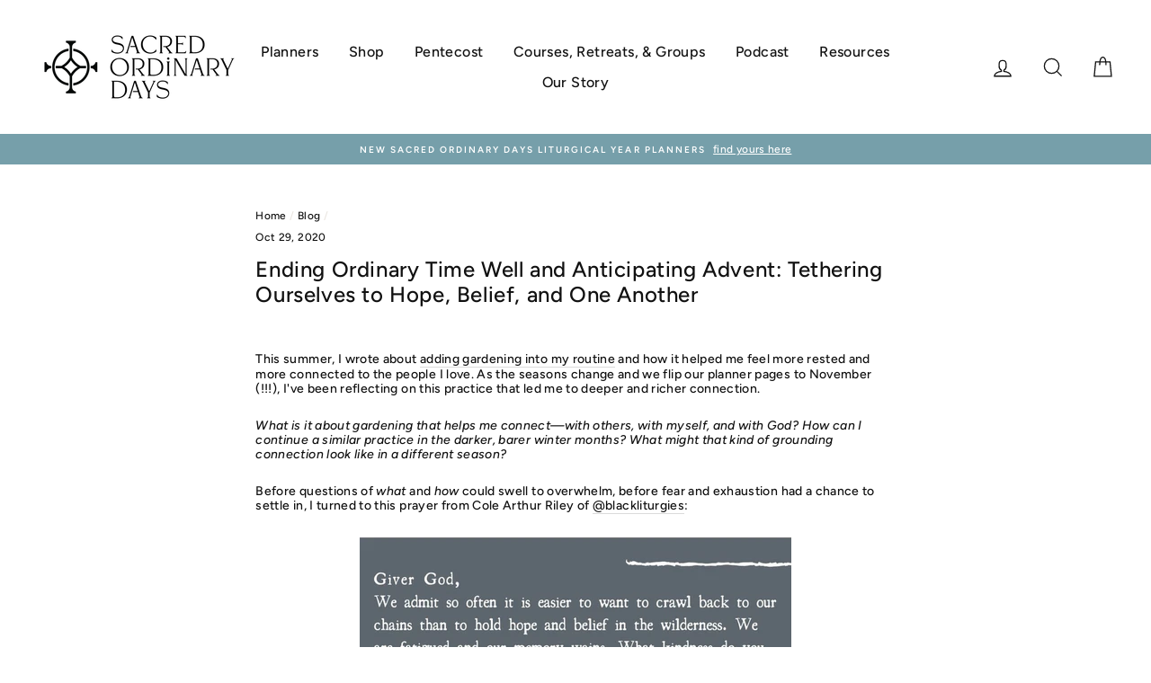

--- FILE ---
content_type: text/javascript
request_url: https://cdn.shopify.com/s/files/1/1143/1736/t/17/assets/clever_adwords_global_tag.js?shop=sacred-ordinary-days.myshopify.com
body_size: -602
content:
$.getScript('https://www.googletagmanager.com/gtag/js?id=AW-769009817', function(){


  window.dataLayer = window.dataLayer || [];
  function gtag(){dataLayer.push(arguments);}
  gtag('js', new Date());

  gtag('config', 'AW-769009817');

});